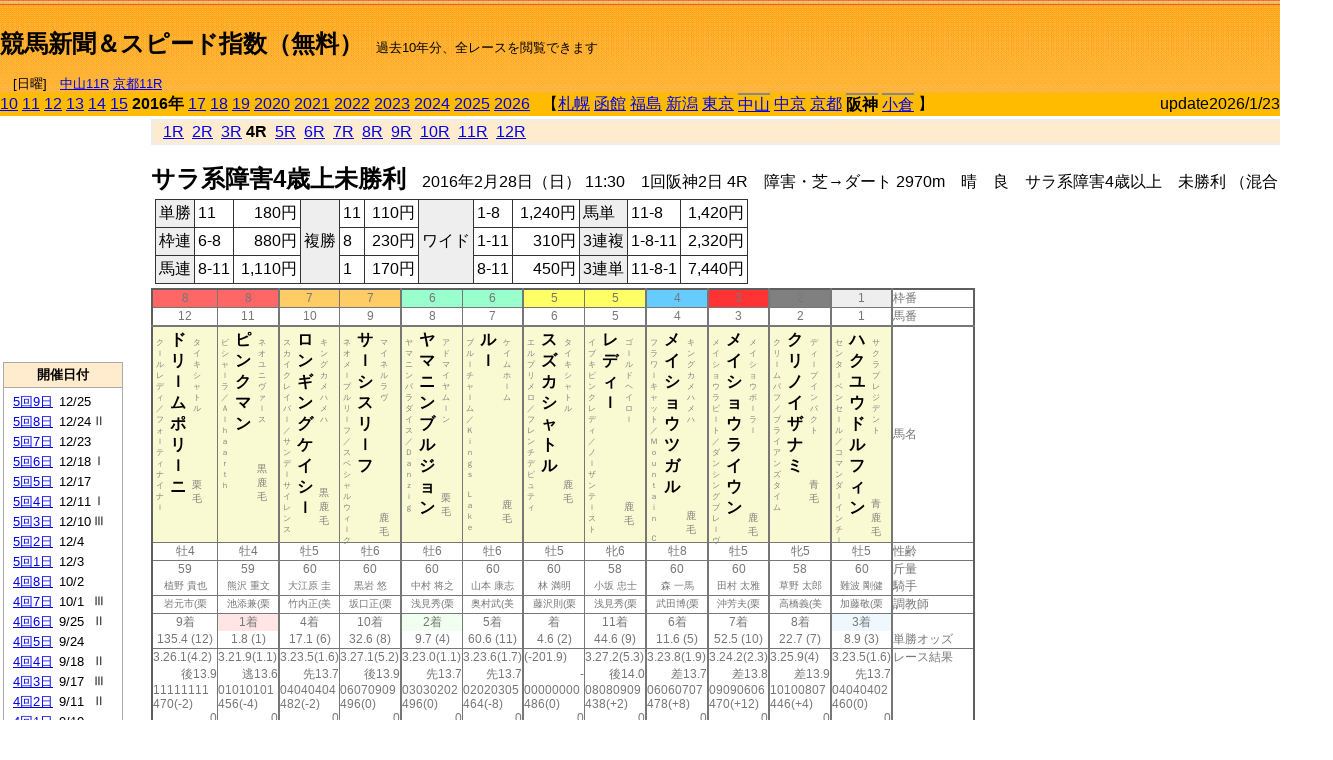

--- FILE ---
content_type: text/html; charset=Shift_JIS
request_url: https://jiro8.sakura.ne.jp/index.php?code=1609010204
body_size: 60311
content:
<!DOCTYPE HTML PUBLIC "-//W3C//DTD HTML 4.01 Transitional//EN">

<html lang="ja">

<head>
<!--<meta http-equiv="Content-Type" content="text/html; charset=Shift_JIS">-->
<!--<meta http-equiv="Content-Type" content="text/html; charset=UTF-8">-->
<meta http-equiv="Content-Type" content="text/html; charset=Shift_JIS">

<meta http-equiv="Content-Script-Type" content="text/javascript">
<META name="y_key" content="0b403f35a5bcfbbe">
<meta name="description" content="スピード指数、競馬新聞、出馬表、馬柱、先行指数、ペース指数、上がり指数、レース結果を無料で過去１０年分閲覧できます。西田式をベースに穴馬を予想でき的中率、回収率も高いコンピュータ馬券">
<meta name="keywords" content="競馬新聞,無料,スピード指数,出馬表,馬柱,予想,穴,西田式,過去,結果">
<LINK rel="stylesheet" type="text/css" href="style12.css" media="all" />
<LINK rel="stylesheet" type="text/css" href="style32.css" media="print" />
<!--<link rel="stylesheet" type="text/css" href="pstyle.css" media="print" />-->

<title>競馬新聞＆スピード指数（無料）</title>



<style type="text/css">
<!--
	@media print {
		.no_print {display:none;}
	}
	@page { margin-top: 20px; margin-bottom: 0px;}
-->
</style>

<script type="text/javascript">
<!--
function dbcl(row) {
	url = "index.php?code=";
	window.open(url + row  ,"OpenWindow","");
}
function dbcl2(row) {
	url = "index.php?code=";
	window.open(url + row + "&code2=1"  ,"_self","");
}
//-->
</script>

<!-- google analytics -->




</head>



<body bgcolor="#FFFFFF" leftmargin="0" topmargin="0" rightmargin="0" marginwidth="0" marginheight="0">



<table width='100%' border='0' cellspacing='0' cellpadding='0' background='top_back.gif' summary='馬柱' class='no_print'><tr><td height='75' valign='top' nowrap><b><font size='+2'><br><a href='https://jiro8.sakura.ne.jp/' class=ca1>競馬新聞＆スピード指数（無料）</a></font></b><font size='-1'>　過去10年分、全レースを閲覧できます<br><br>　[日曜]　<a href='/index.php?code=2606010911'>中山11R</a> <a href='/index.php?code=2608010911'>京都11R</a></font></td><td nowrap></td><td valign='top' align='right' nowrap><b><div style='display: inline-block; _display: inline;'><table><tr><td height='1'></td></tr></table>
<script async src="https://pagead2.googlesyndication.com/pagead/js/adsbygoogle.js?client=ca-pub-8377013184421915"
     crossorigin="anonymous"></script>
<!-- 9 -->
<ins class="adsbygoogle"
     style="display:inline-block;width:468px;height:60px"
     data-ad-client="ca-pub-8377013184421915"
     data-ad-slot="2362522969"></ins>
<script>
     (adsbygoogle = window.adsbygoogle || []).push({});
</script>




</div></b></td></tr></table><table border=0 cellspacing=0 cellpadding=0 bgcolor='#ffbb00' summary='-' class='no_print'><tr><td nowrap><a href='https://jiro8.sakura.ne.jp/index.php?code=1009010204'>10</a> <a href='https://jiro8.sakura.ne.jp/index.php?code=1109010204'>11</a> <a href='https://jiro8.sakura.ne.jp/index.php?code=1209010204'>12</a> <a href='https://jiro8.sakura.ne.jp/index.php?code=1309010204'>13</a> <a href='https://jiro8.sakura.ne.jp/index.php?code=1409010204'>14</a> <a href='https://jiro8.sakura.ne.jp/index.php?code=1509010204'>15</a> <b>2016年</b> <a href='https://jiro8.sakura.ne.jp/index.php?code=1709010204'>17</a> <a href='https://jiro8.sakura.ne.jp/index.php?code=1809010204'>18</a> <a href='https://jiro8.sakura.ne.jp/index.php?code=1909010204'>19</a> <a href='https://jiro8.sakura.ne.jp/index.php?code=2009010204'>2020</a> <a href='https://jiro8.sakura.ne.jp/index.php?code=2109010204'>2021</a> <a href='https://jiro8.sakura.ne.jp/index.php?code=2209010204'>2022</a> <a href='https://jiro8.sakura.ne.jp/index.php?code=2309010204'>2023</a> <a href='https://jiro8.sakura.ne.jp/index.php?code=2409010204'>2024</a> <a href='https://jiro8.sakura.ne.jp/index.php?code=2509010204'>2025</a> <a href='https://jiro8.sakura.ne.jp/index.php?code=2609010204'>2026</a> </td><td align='left' nowrap width='100%'><table border=0 cellspacing=0 cellpadding=0 bordercolor='#ffbb00' summary='-'><tr><td>&nbsp;&nbsp;&nbsp;【</td><td nowrap><a href='https://jiro8.sakura.ne.jp/index.php?code=1601999904'>札幌</a></td><td>&nbsp;</td><td nowrap><a href='https://jiro8.sakura.ne.jp/index.php?code=1602999904'>函館</a></td><td>&nbsp;</td><td nowrap><a href='https://jiro8.sakura.ne.jp/index.php?code=1603999904'>福島</a></td><td>&nbsp;</td><td nowrap><a href='https://jiro8.sakura.ne.jp/index.php?code=1604999904'>新潟</a></td><td>&nbsp;</td><td nowrap><a href='https://jiro8.sakura.ne.jp/index.php?code=1605999904'>東京</a></td><td>&nbsp;</td><td nowrap class='c81'><a href='https://jiro8.sakura.ne.jp/index.php?code=1606020204'>中山</a></td><td>&nbsp;</td><td nowrap><a href='https://jiro8.sakura.ne.jp/index.php?code=1607999904'>中京</a></td><td>&nbsp;</td><td nowrap><a href='https://jiro8.sakura.ne.jp/index.php?code=1608999904'>京都</a></td><td>&nbsp;</td><td nowrap class='c81'><b>阪神</b></td><td>&nbsp;</td><td nowrap class='c81'><a href='https://jiro8.sakura.ne.jp/index.php?code=1610010604'>小倉</a></td><td>&nbsp;</td><td>】</td></tr></table></td><td align='right' nowrap>update2026/1/23</td></tr></table><table summary='-'><tr><TD valign='top'><TABLE width=120 cellspacing=0 cellpadding=0 border=0 summary='-' class='no_print'><tr><td>
<script async src="//pagead2.googlesyndication.com/pagead/js/adsbygoogle.js"></script>
<!-- 6 -->
<ins class="adsbygoogle"
     style="display:inline-block;width:120px;height:240px"
     data-ad-client="ca-pub-8377013184421915"
     data-ad-slot="2599712389"></ins>
<script>
(adsbygoogle = window.adsbygoogle || []).push({});
</script>


</td></tr><tr><td height='3'></td></tr></table><TABLE width='120' cellspacing='0' cellpadding='0' border='0' summary='-' class='no_print'><tr bgcolor='#AAAAAA'><td><TABLE width='100%' cellspacing='1' cellpadding='3' border='0' summary='-'><tr><td bgcolor='#FFEBCD' width='180' align='center'><b><font size='-1'>開催日付</font></b></td></tr><TR><TD bgcolor='#FFFFFF'><table cellpadding='0' summary='-'><tr><td class='f21'>&nbsp;<a href='https://jiro8.sakura.ne.jp/index.php?code=1609050904'>5回9日</a></td><td class='f21'>12/25</td><td class='f22'>
</td></tr><tr><td class='f21'>&nbsp;<a href='https://jiro8.sakura.ne.jp/index.php?code=1609050804'>5回8日</a></td><td class='f21'>12/24</td><td class='f22'>Ⅱ
</td></tr><tr><td class='f21'>&nbsp;<a href='https://jiro8.sakura.ne.jp/index.php?code=1609050704'>5回7日</a></td><td class='f21'>12/23</td><td class='f22'>
</td></tr><tr><td class='f21'>&nbsp;<a href='https://jiro8.sakura.ne.jp/index.php?code=1609050604'>5回6日</a></td><td class='f21'>12/18</td><td class='f22'>Ⅰ
</td></tr><tr><td class='f21'>&nbsp;<a href='https://jiro8.sakura.ne.jp/index.php?code=1609050504'>5回5日</a></td><td class='f21'>12/17</td><td class='f22'>
</td></tr><tr><td class='f21'>&nbsp;<a href='https://jiro8.sakura.ne.jp/index.php?code=1609050404'>5回4日</a></td><td class='f21'>12/11</td><td class='f22'>Ⅰ
</td></tr><tr><td class='f21'>&nbsp;<a href='https://jiro8.sakura.ne.jp/index.php?code=1609050304'>5回3日</a></td><td class='f21'>12/10</td><td class='f22'>Ⅲ
</td></tr><tr><td class='f21'>&nbsp;<a href='https://jiro8.sakura.ne.jp/index.php?code=1609050204'>5回2日</a></td><td class='f21'>12/4</td><td class='f22'>
</td></tr><tr><td class='f21'>&nbsp;<a href='https://jiro8.sakura.ne.jp/index.php?code=1609050104'>5回1日</a></td><td class='f21'>12/3</td><td class='f22'>
</td></tr><tr><td class='f21'>&nbsp;<a href='https://jiro8.sakura.ne.jp/index.php?code=1609040804'>4回8日</a></td><td class='f21'>10/2</td><td class='f22'>
</td></tr><tr><td class='f21'>&nbsp;<a href='https://jiro8.sakura.ne.jp/index.php?code=1609040704'>4回7日</a></td><td class='f21'>10/1</td><td class='f22'>Ⅲ
</td></tr><tr><td class='f21'>&nbsp;<a href='https://jiro8.sakura.ne.jp/index.php?code=1609040604'>4回6日</a></td><td class='f21'>9/25</td><td class='f22'>Ⅱ
</td></tr><tr><td class='f21'>&nbsp;<a href='https://jiro8.sakura.ne.jp/index.php?code=1609040504'>4回5日</a></td><td class='f21'>9/24</td><td class='f22'>
</td></tr><tr><td class='f21'>&nbsp;<a href='https://jiro8.sakura.ne.jp/index.php?code=1609040404'>4回4日</a></td><td class='f21'>9/18</td><td class='f22'>Ⅱ
</td></tr><tr><td class='f21'>&nbsp;<a href='https://jiro8.sakura.ne.jp/index.php?code=1609040304'>4回3日</a></td><td class='f21'>9/17</td><td class='f22'>Ⅲ
</td></tr><tr><td class='f21'>&nbsp;<a href='https://jiro8.sakura.ne.jp/index.php?code=1609040204'>4回2日</a></td><td class='f21'>9/11</td><td class='f22'>Ⅱ
</td></tr><tr><td class='f21'>&nbsp;<a href='https://jiro8.sakura.ne.jp/index.php?code=1609040104'>4回1日</a></td><td class='f21'>9/10</td><td class='f22'>
</td></tr><tr><td class='f21'>&nbsp;<a href='https://jiro8.sakura.ne.jp/index.php?code=1609030804'>3回8日</a></td><td class='f21'>6/26</td><td class='f22'>Ⅰ
</td></tr><tr><td class='f21'>&nbsp;<a href='https://jiro8.sakura.ne.jp/index.php?code=1609030704'>3回7日</a></td><td class='f21'>6/25</td><td class='f22'>
</td></tr><tr><td class='f21'>&nbsp;<a href='https://jiro8.sakura.ne.jp/index.php?code=1609030604'>3回6日</a></td><td class='f21'>6/19</td><td class='f22'>
</td></tr><tr><td class='f21'>&nbsp;<a href='https://jiro8.sakura.ne.jp/index.php?code=1609030504'>3回5日</a></td><td class='f21'>6/18</td><td class='f22'>
</td></tr><tr><td class='f21'>&nbsp;<a href='https://jiro8.sakura.ne.jp/index.php?code=1609030404'>3回4日</a></td><td class='f21'>6/12</td><td class='f22'>Ⅲ
</td></tr><tr><td class='f21'>&nbsp;<a href='https://jiro8.sakura.ne.jp/index.php?code=1609030304'>3回3日</a></td><td class='f21'>6/11</td><td class='f22'>
</td></tr><tr><td class='f21'>&nbsp;<a href='https://jiro8.sakura.ne.jp/index.php?code=1609030204'>3回2日</a></td><td class='f21'>6/5</td><td class='f22'>
</td></tr><tr><td class='f21'>&nbsp;<a href='https://jiro8.sakura.ne.jp/index.php?code=1609030104'>3回1日</a></td><td class='f21'>6/4</td><td class='f22'>Ⅲ
</td></tr><tr><td class='f21'>&nbsp;<a href='https://jiro8.sakura.ne.jp/index.php?code=1609020804'>2回8日</a></td><td class='f21'>4/17</td><td class='f22'>
</td></tr><tr><td class='f21'>&nbsp;<a href='https://jiro8.sakura.ne.jp/index.php?code=1609020704'>2回7日</a></td><td class='f21'>4/16</td><td class='f22'>Ⅲ
</td></tr><tr><td class='f21'>&nbsp;<a href='https://jiro8.sakura.ne.jp/index.php?code=1609020604'>2回6日</a></td><td class='f21'>4/10</td><td class='f22'>Ⅰ
</td></tr><tr><td class='f21'>&nbsp;<a href='https://jiro8.sakura.ne.jp/index.php?code=1609020504'>2回5日</a></td><td class='f21'>4/9</td><td class='f22'>Ⅱ
</td></tr><tr><td class='f21'>&nbsp;<a href='https://jiro8.sakura.ne.jp/index.php?code=1609020404'>2回4日</a></td><td class='f21'>4/3</td><td class='f22'>Ⅱ
</td></tr><tr><td class='f21'>&nbsp;<a href='https://jiro8.sakura.ne.jp/index.php?code=1609020304'>2回3日</a></td><td class='f21'>4/2</td><td class='f22'>
</td></tr><tr><td class='f21'>&nbsp;<a href='https://jiro8.sakura.ne.jp/index.php?code=1609020204'>2回2日</a></td><td class='f21'>3/27</td><td class='f22'>
</td></tr><tr><td class='f21'>&nbsp;<a href='https://jiro8.sakura.ne.jp/index.php?code=1609020104'>2回1日</a></td><td class='f21'>3/26</td><td class='f22'>Ⅲ
</td></tr><tr><td class='f21'>&nbsp;<a href='https://jiro8.sakura.ne.jp/index.php?code=1609010804'>1回8日</a></td><td class='f21'>3/20</td><td class='f22'>Ⅱ
</td></tr><tr><td class='f21'>&nbsp;<a href='https://jiro8.sakura.ne.jp/index.php?code=1609010704'>1回7日</a></td><td class='f21'>3/19</td><td class='f22'>
</td></tr><tr><td class='f21'>&nbsp;<a href='https://jiro8.sakura.ne.jp/index.php?code=1609010604'>1回6日</a></td><td class='f21'>3/13</td><td class='f22'>Ⅱ
</td></tr><tr><td class='f21'>&nbsp;<a href='https://jiro8.sakura.ne.jp/index.php?code=1609010504'>1回5日</a></td><td class='f21'>3/12</td><td class='f22'>Ⅱ
</td></tr><tr><td class='f21'>&nbsp;<a href='https://jiro8.sakura.ne.jp/index.php?code=1609010404'>1回4日</a></td><td class='f21'>3/6</td><td class='f22'>
</td></tr><tr><td class='f21'>&nbsp;<a href='https://jiro8.sakura.ne.jp/index.php?code=1609010304'>1回3日</a></td><td class='f21'>3/5</td><td class='f22'>Ⅲ
</td></tr><tr><td class='f21'>&nbsp;&nbsp;<b>1回2日</b></td><td class='f21'>2/28</td><td class='f22'>Ⅲ
</td></tr><tr><td class='f21'>&nbsp;<a href='https://jiro8.sakura.ne.jp/index.php?code=1609010104'>1回1日</a></td><td class='f21'>2/27</td><td class='f22'>Ⅲ
</td></tr><tr><td>&nbsp;</td></tr></table></TD></TR><tr><td bgcolor='#FFEBCD' width='180' align='center'><b><font size='-1'>Menu</font></b></td></tr><TR><TD bgcolor='#FFFFFF'><table cellpadding='0' summary='-'><tr><td>&nbsp;<a href='index.php'><font size='-1'>トップページ</font></a></td></tr><tr><td>&nbsp;<a href='https://jiro8.sakura.ne.jp/index2.php?code=1609010204' target='_blank'><font size='-1'>横書き版</font></a></td></tr><tr><td>&nbsp;<a href='speed.html' target='_blank'><font size='-1'>ｽﾋﾟｰﾄﾞ指数の説明</font></a></td></tr><tr><td>&nbsp;<a href='ranking.php' target='_blank'><font size='-1'>ランキング</font></a></td></tr><tr><td>&nbsp; </td></tr><tr><td height="15"></td></tr>



</table>
</td></tr></TABLE></td></tr></TABLE>

<!--<font size=-1>update 2009/12/20</font>-->
<font size=-2 class="no_print">&nbsp;当サイトはリンクフリーです</font>
<br class="no_print"><font size=-1 class="no_print">*出馬表は前日更新</font><br>
<font size=-2 class="no_print">&nbsp;<a href='https://form1.fc2.com/form/?id=746822' target="_blank">問い合わせ</a></font>


</TD><td>&nbsp;　
</td><td valign="top">


<table width="100%" border="1" cellpadding="2" cellspacing="0" bordercolor="#eeeeee" summary="-" class="no_print"><tr><td  bgcolor="#FFEBCD">
&nbsp; <a href='https://jiro8.sakura.ne.jp/index.php?code=1609010201'>1R</a>&nbsp; <a href='https://jiro8.sakura.ne.jp/index.php?code=1609010202'>2R</a>&nbsp; <a href='https://jiro8.sakura.ne.jp/index.php?code=1609010203'>3R</a>&nbsp;<b>4R</b>&nbsp; <a href='https://jiro8.sakura.ne.jp/index.php?code=1609010205'>5R</a>&nbsp; <a href='https://jiro8.sakura.ne.jp/index.php?code=1609010206'>6R</a>&nbsp; <a href='https://jiro8.sakura.ne.jp/index.php?code=1609010207'>7R</a>&nbsp; <a href='https://jiro8.sakura.ne.jp/index.php?code=1609010208'>8R</a>&nbsp; <a href='https://jiro8.sakura.ne.jp/index.php?code=1609010209'>9R</a>&nbsp; <a href='https://jiro8.sakura.ne.jp/index.php?code=1609010210'>10R</a>&nbsp; <a href='https://jiro8.sakura.ne.jp/index.php?code=1609010211'>11R</a>&nbsp; <a href='https://jiro8.sakura.ne.jp/index.php?code=1609010212'>12R</a>
</td></tr></table>



<br class="no_print">

<NOBR><b><font size='+2'>サラ系障害4歳上未勝利</font></b>　2016年2月28日（日） 11:30　1回阪神2日 4R　障害・芝→ダート 2970m　晴　良　サラ系障害4歳以上　未勝利 （混合） 定量</NOBR><table class="no_print" cellspacing=3 summary="-"><tr><td><table class="ct5" border=1 cellpadding=3 cellspacing=0 summary="-"><tr><td bgcolor='#eeeeee'>単勝</td><td>11</td><td align=right>&nbsp;180円</td><td bgcolor='#eeeeee' rowspan=3>複勝</td><td>11</td><td align=right>&nbsp;110円</td><td bgcolor='#eeeeee' rowspan=3>ワイド</td><td>1-8</td><td align=right>&nbsp;1,240円</td><td bgcolor='#eeeeee'>馬単</td><td>11-8</td><td align=right>&nbsp;1,420円</td></tr><tr><td bgcolor='#eeeeee'>枠連</td><td>6-8</td><td align=right>&nbsp;880円</td><td>8</td><td align=right>&nbsp;230円</td><td>1-11</td><td align=right>&nbsp;310円</td><td bgcolor='#eeeeee'>3連複</td><td>1-8-11</td><td align=right>&nbsp;2,320円</td></tr><tr><td bgcolor='#eeeeee'>馬連</td><td>8-11</td><td align=right>&nbsp;1,110円</td><td>1</td><td align=right>&nbsp;170円</td><td>8-11</td><td align=right>&nbsp;450円</td><td bgcolor='#eeeeee'>3連単</td><td>11-8-1</td><td align=right>&nbsp;7,440円</td></tr></table><td></tr></table><table class=c1 border=0 cellpadding=0 cellspacing=0 summary="-"><tr><td bgcolor="#FF6666" class=c21>8</td><td bgcolor="#FF6666" class=c31>8</td><td bgcolor="#FFCC66" class=c21>7</td><td bgcolor="#FFCC66" class=c31>7</td><td bgcolor="#99FFCC" class=c21>6</td><td bgcolor="#99FFCC" class=c31>6</td><td bgcolor="#FFFF66" class=c21>5</td><td bgcolor="#FFFF66" class=c31>5</td><td bgcolor="#66CCFF" class=c31>4</td><td bgcolor="#FF3333" class=c31>3</td><td bgcolor="#808080" class=c31>2</td><td bgcolor="#eeeeee" class=c31>1</td><td class=c54>枠番</td></tr><tr><td class=c22>12</td><td class=c32>11</td><td class=c22>10</td><td class=c32>9</td><td class=c22>8</td><td class=c32>7</td><td class=c22>6</td><td class=c32>5</td><td class=c32>4</td><td class=c32>3</td><td class=c32>2</td><td class=c32>1</td><td class=c57>馬番</td></tr><tr><td class=c23><table border=0 cellpadding=3 cellspacing=0><tr><td class=c232 rowspan=2>ク<br>ｌ<br>ル<br>レ<br>デ<br>ィ<br>／<br>フ<br>ォ<br>ｌ<br>テ<br>ィ<br>ナ<br>イ<br>ナ<br>ｌ<br></td><td class=c231 rowspan=2>ド<br>リ<br>ｌ<br>ム<br>ポ<br>リ<br>ｌ<br>ニ<br></td><td class=c232>タ<br>イ<br>キ<br>シ<br>ャ<br>ト<br>ル<br></td></tr><tr><td class=c101 valign=bottom>　<br>栗<br>毛<br></td></tr></table></td><td class=c33><table border=0 cellpadding=3 cellspacing=0><tr><td class=c232 rowspan=2>ビ<br>シ<br>ャ<br>ｌ<br>ラ<br>／<br>Ａ<br>ｌ<br>ｈ<br>ａ<br>ａ<br>ｒ<br>ｔ<br>ｈ<br></td><td class=c231 rowspan=2>ピ<br>ン<br>ク<br>マ<br>ン<br></td><td class=c232>ネ<br>オ<br>ユ<br>ニ<br>ヴ<br>ァ<br>ｌ<br>ス<br></td></tr><tr><td class=c101 valign=bottom>黒<br>鹿<br>毛<br></td></tr></table></td><td class=c23><table border=0 cellpadding=3 cellspacing=0><tr><td class=c232 rowspan=2>ス<br>カ<br>イ<br>ク<br>レ<br>イ<br>バ<br>ｌ<br>／<br>サ<br>ン<br>デ<br>ｌ<br>サ<br>イ<br>レ<br>ン<br>ス<br></td><td class=c231 rowspan=2>ロ<br>ン<br>ギ<br>ン<br>グ<br>ケ<br>イ<br>シ<br>ｌ<br></td><td class=c232>キ<br>ン<br>グ<br>カ<br>メ<br>ハ<br>メ<br>ハ<br></td></tr><tr><td class=c101 valign=bottom>黒<br>鹿<br>毛<br></td></tr></table></td><td class=c33><table border=0 cellpadding=3 cellspacing=0><tr><td class=c232 rowspan=2>ネ<br>オ<br>メ<br>ｌ<br>プ<br>ル<br>リ<br>ｌ<br>フ<br>／<br>ス<br>ペ<br>シ<br>ャ<br>ル<br>ウ<br>ィ<br>ｌ<br>ク<br></td><td class=c231 rowspan=2>サ<br>ｌ<br>シ<br>ス<br>リ<br>ｌ<br>フ<br></td><td class=c232>マ<br>イ<br>ネ<br>ル<br>ラ<br>ヴ<br></td></tr><tr><td class=c101 valign=bottom>　<br>鹿<br>毛<br></td></tr></table></td><td class=c23><table border=0 cellpadding=3 cellspacing=0><tr><td class=c232 rowspan=2>ヤ<br>マ<br>ニ<br>ン<br>パ<br>ラ<br>ダ<br>イ<br>ス<br>／<br>Ｄ<br>ａ<br>ｎ<br>ｚ<br>ｉ<br>ｇ<br></td><td class=c231 rowspan=2>ヤ<br>マ<br>ニ<br>ン<br>ブ<br>ル<br>ジ<br>ョ<br>ン<br></td><td class=c232>ア<br>ド<br>マ<br>イ<br>ヤ<br>ム<br>ｌ<br>ン<br></td></tr><tr><td class=c101 valign=bottom>　<br>栗<br>毛<br></td></tr></table></td><td class=c33><table border=0 cellpadding=3 cellspacing=0><tr><td class=c232 rowspan=2>ブ<br>ル<br>ｌ<br>チ<br>ャ<br>ｌ<br>ム<br>／<br>Ｋ<br>ｉ<br>ｎ<br>ｇ<br>ｓ<br>　<br>Ｌ<br>ａ<br>ｋ<br>ｅ<br></td><td class=c231 rowspan=2>ル<br>ｌ<br></td><td class=c232>ケ<br>イ<br>ム<br>ホ<br>ｌ<br>ム<br></td></tr><tr><td class=c101 valign=bottom>　<br>鹿<br>毛<br></td></tr></table></td><td class=c23><table border=0 cellpadding=3 cellspacing=0><tr><td class=c232 rowspan=2>エ<br>ル<br>プ<br>リ<br>メ<br>ロ<br>／<br>フ<br>レ<br>ン<br>チ<br>デ<br>ピ<br>ュ<br>テ<br>ィ<br></td><td class=c231 rowspan=2>ス<br>ズ<br>カ<br>シ<br>ャ<br>ト<br>ル<br></td><td class=c232>タ<br>イ<br>キ<br>シ<br>ャ<br>ト<br>ル<br></td></tr><tr><td class=c101 valign=bottom>　<br>鹿<br>毛<br></td></tr></table></td><td class=c33><table border=0 cellpadding=3 cellspacing=0><tr><td class=c232 rowspan=2>イ<br>ブ<br>キ<br>ピ<br>ン<br>ク<br>レ<br>デ<br>ィ<br>／<br>ノ<br>ｌ<br>ザ<br>ン<br>テ<br>ｌ<br>ス<br>ト<br></td><td class=c231 rowspan=2>レ<br>デ<br>ィ<br>ｌ<br></td><td class=c232>ゴ<br>ｌ<br>ル<br>ド<br>ヘ<br>イ<br>ロ<br>ｌ<br></td></tr><tr><td class=c101 valign=bottom>　<br>鹿<br>毛<br></td></tr></table></td><td class=c33><table border=0 cellpadding=3 cellspacing=0><tr><td class=c232 rowspan=2>フ<br>ラ<br>ワ<br>ｌ<br>キ<br>ャ<br>ッ<br>ト<br>／<br>Ｍ<br>ｏ<br>ｕ<br>ｎ<br>ｔ<br>ａ<br>ｉ<br>ｎ<br>　<br>Ｃ<br></td><td class=c231 rowspan=2>メ<br>イ<br>シ<br>ョ<br>ウ<br>ツ<br>ガ<br>ル<br></td><td class=c232>キ<br>ン<br>グ<br>カ<br>メ<br>ハ<br>メ<br>ハ<br></td></tr><tr><td class=c101 valign=bottom>　<br>鹿<br>毛<br></td></tr></table></td><td class=c33><table border=0 cellpadding=3 cellspacing=0><tr><td class=c232 rowspan=2>メ<br>イ<br>シ<br>ョ<br>ウ<br>ラ<br>ピ<br>ｌ<br>ト<br>／<br>ダ<br>ン<br>シ<br>ン<br>グ<br>ブ<br>レ<br>ｌ<br>ヴ<br></td><td class=c231 rowspan=2>メ<br>イ<br>シ<br>ョ<br>ウ<br>ラ<br>イ<br>ウ<br>ン<br></td><td class=c232>メ<br>イ<br>シ<br>ョ<br>ウ<br>ボ<br>ｌ<br>ラ<br>ｌ<br></td></tr><tr><td class=c101 valign=bottom>　<br>鹿<br>毛<br></td></tr></table></td><td class=c33><table border=0 cellpadding=3 cellspacing=0><tr><td class=c232 rowspan=2>ク<br>リ<br>ｌ<br>ム<br>パ<br>フ<br>／<br>ブ<br>ラ<br>イ<br>ア<br>ン<br>ズ<br>タ<br>イ<br>ム<br></td><td class=c231 rowspan=2>ク<br>リ<br>ノ<br>イ<br>ザ<br>ナ<br>ミ<br></td><td class=c232>デ<br>ィ<br>ｌ<br>プ<br>イ<br>ン<br>パ<br>ク<br>ト<br></td></tr><tr><td class=c101 valign=bottom>　<br>青<br>毛<br></td></tr></table></td><td class=c33><table border=0 cellpadding=3 cellspacing=0><tr><td class=c232 rowspan=2>セ<br>ン<br>タ<br>ｌ<br>ベ<br>ン<br>セ<br>ｌ<br>ル<br>／<br>コ<br>マ<br>ン<br>ダ<br>ｌ<br>イ<br>ン<br>チ<br>ｌ<br></td><td class=c231 rowspan=2>ハ<br>ク<br>ユ<br>ウ<br>ド<br>ル<br>フ<br>ィ<br>ン<br></td><td class=c232>サ<br>ク<br>ラ<br>プ<br>レ<br>ジ<br>デ<br>ン<br>ト<br></td></tr><tr><td class=c101 valign=bottom>青<br>鹿<br>毛<br></td></tr></table></td><td class=c54>馬名</td></tr><tr><td class=c21>牡4</td><td class=c31>牡4</td><td class=c21>牡5</td><td class=c31>牡6</td><td class=c21>牡6</td><td class=c31>牡6</td><td class=c21>牡5</td><td class=c31>牝6</td><td class=c31>牡8</td><td class=c31>牡5</td><td class=c31>牝5</td><td class=c31>牡5</td><td class=c54>性齢</td></tr><tr><td class=c24>59</td><td class=c34>59</td><td class=c24>60</td><td class=c34>60</td><td class=c24>60</td><td class=c34>60</td><td class=c24>60</td><td class=c34>58</td><td class=c34>60</td><td class=c34>60</td><td class=c34>58</td><td class=c34>60</td><td class=c53>斤量</td></tr><tr class=c2><td class=c21>植野 貴也</td><td class=c31>熊沢 重文</td><td class=c21>大江原 圭</td><td class=c31>黒岩 悠</td><td class=c21>中村 将之</td><td class=c31>山本 康志</td><td class=c21>林 満明</td><td class=c31>小坂 忠士</td><td class=c31>森 一馬</td><td class=c31>田村 太雅</td><td class=c31>草野 太郎</td><td class=c31>難波 剛健</td><td class=c56>騎手</td></tr><tr class=c2><td class=c21>岩元市(栗</td><td class=c31>池添兼(栗</td><td class=c21>竹内正(美</td><td class=c31>坂口正(栗</td><td class=c21>浅見秀(栗</td><td class=c31>奥村武(美</td><td class=c21>藤沢則(栗</td><td class=c31>浅見秀(栗</td><td class=c31>武田博(栗</td><td class=c31>沖芳夫(栗</td><td class=c31>高橋義(美</td><td class=c31>加藤敬(栗</td><td class=c56>調教師</td></tr><tr><td class=c24>9着</td><td bgcolor='#ffe5e5' class=c34>1着</td><td class=c24>4着</td><td class=c34>10着</td><td bgcolor='#F0FFF0' class=c24>2着</td><td class=c34>5着</td><td class=c24>着</td><td class=c34>11着</td><td class=c34>6着</td><td class=c34>7着</td><td class=c34>8着</td><td bgcolor='#F0F8FF' class=c34>3着</td><td class=c53></td></tr><tr><td class=c21>135.4 (12)</td><td class=c31>1.8 (1)</td><td class=c21>17.1 (6)</td><td class=c31>32.6 (8)</td><td class=c21>9.7 (4)</td><td class=c31>60.6 (11)</td><td class=c21>4.6 (2)</td><td class=c31>44.6 (9)</td><td class=c31>11.6 (5)</td><td class=c31>52.5 (10)</td><td class=c31>22.7 (7)</td><td class=c31>8.9 (3)</td><td class=c54>単勝オッズ</td></tr><tr><td class=c25>3.26.1(4.2)</td><td class=c35>3.21.9(1.1)</td><td class=c25>3.23.5(1.6)</td><td class=c35>3.27.1(5.2)</td><td class=c25>3.23.0(1.1)</td><td class=c35>3.23.6(1.7)</td><td class=c25>(-201.9)</td><td class=c35>3.27.2(5.3)</td><td class=c35>3.23.8(1.9)</td><td class=c35>3.24.2(2.3)</td><td class=c35>3.25.9(4)</td><td class=c35>3.23.5(1.6)</td><td class=c53>レース結果</td></tr><tr><td class=c27>後13.9</td><td class=c37>逃13.6</td><td class=c27>先13.7</td><td class=c37>後13.9</td><td class=c27>先13.7</td><td class=c37>先13.7</td><td class=c27>　-</td><td class=c37>後14.0</td><td class=c37>差13.7</td><td class=c37>差13.8</td><td class=c37>差13.9</td><td class=c37>先13.7</td><td class=c53></td></tr><tr><td class=c25>11111111</td><td class=c35>01010101</td><td class=c25>04040404</td><td class=c35>06070909</td><td class=c25>03030202</td><td class=c35>02020305</td><td class=c25>00000000</td><td class=c35>08080909</td><td class=c35>06060707</td><td class=c35>09090606</td><td class=c35>10100807</td><td class=c35>04040402</td><td class=c53></td></tr><tr><td class=c25>470(-2)</td><td class=c35>456(-4)</td><td class=c25>482(-2)</td><td class=c35>496(0)</td><td class=c25>496(0)</td><td class=c35>464(-8)</td><td class=c25>486(0)</td><td class=c35>438(+2)</td><td class=c35>478(+8)</td><td class=c35>470(+12)</td><td class=c35>446(+4)</td><td class=c35>460(0)</td><td class=c53></td></tr><tr><td class=c27>0</td><td class=c37>0</td><td class=c27>0</td><td class=c37>0</td><td class=c27>0</td><td class=c37>0</td><td class=c27>0</td><td class=c37>0</td><td class=c37>0</td><td class=c37>0</td><td class=c37>0</td><td class=c37>0</td><td class=c53></td></tr><tr><td class=c27>0</td><td class=c37>0</td><td class=c27>0</td><td class=c37>0</td><td class=c27>0</td><td class=c37>0</td><td class=c27>0</td><td class=c37>0</td><td class=c37>0</td><td class=c37>0</td><td class=c37>0</td><td class=c37>0</td><td class=c53></td></tr><tr><td class=c27>0</td><td class=c37>0</td><td class=c27>0</td><td class=c37>0</td><td class=c27>0</td><td class=c37>0</td><td class=c27>0</td><td class=c37>0</td><td class=c37>0</td><td class=c37>0</td><td class=c37>0</td><td class=c37>0</td><td class=c53></td></tr><tr><td class=c27>0</td><td class=c37>0</td><td class=c27>0</td><td class=c37>0</td><td class=c27>0</td><td class=c37>0</td><td class=c27>0</td><td class=c37>0</td><td class=c37>0</td><td class=c37>0</td><td class=c37>0</td><td class=c37>0</td><td nowrap class=c53></td></tr><tr><td class=c21></td><td class=c31></td><td class=c21></td><td class=c31></td><td class=c21></td><td class=c31></td><td class=c21></td><td class=c31></td><td class=c31></td><td class=c31></td><td class=c31></td><td class=c31></td><td class=c54></td></tr><tr><td class=c24></td><td class=c34></td><td class=c24></td><td class=c34></td><td class=c24></td><td class=c34></td><td class=c24></td><td class=c34></td><td class=c34></td><td class=c34></td><td class=c34></td><td class=c34></td><td class=c24>本紙)独自指数</td></tr><tr><td class=c24></td><td class=c34></td><td class=c24></td><td class=c34></td><td class=c24></td><td class=c34></td><td class=c24></td><td class=c34></td><td class=c34></td><td class=c34></td><td class=c34></td><td class=c34></td><td class=c24>SP指数補正後</td></tr><tr><td class=c221></td><td class=c321></td><td class=c221></td><td class=c321></td><td class=c221></td><td class=c321></td><td class=c221></td><td class=c321></td><td class=c321></td><td class=c321></td><td class=c321></td><td class=c321></td><td class=c321>前走の指数</td></tr><tr><td class=c25></td><td bgcolor='#F0FFF0' class=c35></td><td class=c25></td><td class=c35></td><td class=c25></td><td class=c35></td><td class=c25></td><td class=c35></td><td class=c35></td><td class=c35></td><td class=c35></td><td class=c35></td><td class=c53></td></tr><tr><td class=c25>02/14京晴</td><td bgcolor='#F0FFF0' class=c35>02/07京曇</td><td class=c25>01/16中晴</td><td class=c35>01/24中晴</td><td class=c25>01/30京晴</td><td class=c35>01/10山晴</td><td class=c25>02/07京曇</td><td class=c35>12/27山晴</td><td class=c35>01/31京晴</td><td class=c351>11/21京晴</td><td class=c35>01/16中晴</td><td class=c35>02/14京晴</td><td class=c53>前走の成績</td></tr><tr><td ondblclick='dbcl(1608020604)'  class=c25>未勝利</td><td bgcolor='#F0FFF0' ondblclick='dbcl(1608020404)'  class=c35>未勝利</td><td ondblclick='dbcl(1607010104)'  class=c25>未勝利</td><td ondblclick='dbcl(1607010404)'  class=c35>未勝利</td><td ondblclick='dbcl(1608020112)'  class=c25>1000万下</td><td ondblclick='dbcl(1606010304)'  class=c35>未勝利</td><td ondblclick='dbcl(1608020404)'  class=c25>未勝利</td><td ondblclick='dbcl(1506050806)'  class=c35>1000万下</td><td ondblclick='dbcl(1608020211)'  class=c35>シルクGIII</td><td ondblclick='dbcl(1508050504)'  class=c35>未勝利</td><td ondblclick='dbcl(1607010105)'  class=c35>オープン</td><td ondblclick='dbcl(1608020604)'  class=c35>未勝利</td><td class=c53>レース名</td></tr><tr><td class=c25>障2910不</td><td bgcolor='#F0FFF0' class=c35>障2910良</td><td class=c25>障3000良</td><td class=c35>障3000良</td><td class=c25>ダ1200重</td><td class=c35>障2880良</td><td class=c25>障2910良</td><td class=c35>ダ1200良</td><td class=c35>芝1200稍</td><td class=c35>障2910良</td><td class=c35>障3330良</td><td class=c35>障2910不</td><td class=c53>コース</td></tr><tr><td class=c25>林満明59</td><td bgcolor='#F0FFF0' class=c35>熊沢重59</td><td class=c25>大江原60</td><td class=c35>黒岩悠60</td><td class=c25>C.ルメ57</td><td class=c35>山本康60</td><td class=c25>林満明60</td><td class=c35>岩田康55</td><td class=c35>鮫島良53</td><td class=c35>田村太60</td><td class=c35>草野太58</td><td class=c35>難波剛60</td><td class=c53>騎手,斤量</td></tr><tr><td class=c25>14ﾄ5番14</td><td bgcolor='#F0FFF0' class=c35>14ﾄ14番2</td><td class=c25>14ﾄ8番6</td><td class=c35>14ﾄ5番10</td><td class=c25>13ﾄ9番7</td><td class=c35>14ﾄ7番7</td><td class=c25>14ﾄ3番4</td><td class=c35>16ﾄ2番10</td><td class=c35>16ﾄ2番16</td><td class=c35>11ﾄ9番9</td><td class=c35>14ﾄ6番12</td><td class=c35>14ﾄ13番2</td><td nowrap class=c53>頭数,馬番,人気</td></tr><tr><td class=c30>3.28.4⑨</td><td bgcolor='#F0FFF0' class=c40>3.18.6②</td><td class=c30>3.19.9⑥</td><td class=c40>3.25.4⑥</td><td class=c30>1.11.4⑩</td><td class=c40>3.16.8⑧</td><td class=c30>3.19.1④</td><td class=c40>1.12.5⑬</td><td class=c40>1.09.0⑫</td><td class=c40>3.19.4⑨</td><td class=c40>3.50.6⑭</td><td class=c40>3.27.0⑥</td><td class=c53>タイム,(着順)</td></tr><tr><td class=c27>追14.3</td><td bgcolor='#F0FFF0' class=c37>逃13.6</td><td class=c27>差13.3</td><td class=c37>差13.7</td><td class=c27>M差35.5</td><td class=c37>差13.7</td><td class=c27>先13.7</td><td class=c37>H後37.8</td><td class=c37>M後33.6</td><td class=c37>先13.7</td><td class=c37>後13.8</td><td class=c37>逃14.2</td><td nowrap class=c53>ﾍﾟｰｽ,脚質,上3F</td></tr><tr><td class=c25>11111211</td><td bgcolor='#F0FFF0' class=c35>01010101</td><td class=c25>07070706</td><td class=c35>07070808</td><td class=c25>00000707</td><td class=c35>09090908</td><td class=c25>06040303</td><td class=c35>00001110</td><td class=c35>00001314</td><td class=c35>05050405</td><td class=c35>05061313</td><td class=c35>02020101</td><td class=c53>通過順位</td></tr><tr><td class=c25>ｸﾘﾉｷ(3.6)</td><td bgcolor='#F0FFF0' class=c35>ｼｮｳﾘ(0.3)</td><td class=c25>ｼﾍﾞﾘ(2.2)</td><td class=c35>ﾊﾞﾄﾙ(1.4)</td><td class=c25>ﾙﾐﾅｽ(0.8)</td><td class=c35>ﾀﾋﾟｴ(2.6)</td><td class=c25>ｼｮｳﾘ(0.8)</td><td class=c35>ｷｬﾌﾟ(0.7)</td><td class=c35>ﾀﾞﾝｽ(1.1)</td><td class=c35>ｴｲｺｰ(3.1)</td><td class=c35>ｺｱﾚｽ(11.1)</td><td class=c35>ｸﾘﾉｷ(2.2)</td><td class=c53>ﾄｯﾌﾟ(ﾀｲﾑ差)</td></tr><tr><td class=c25>472(+12)9
</td><td bgcolor='#F0FFF0' class=c35>460(+4)1
</td><td class=c25>484(+6)4
</td><td class=c35>496(+8)6
</td><td class=c25>496(+4)9
</td><td class=c35>472(+8)8
</td><td class=c25>486(-4)3
</td><td class=c35>436(-4)7
</td><td class=c35>470(-2)6
</td><td class=c35>458(+12)7
</td><td class=c35>442(0)14
</td><td class=c35>460(-2)4
</td><td class=c53>馬体重()3F順</td></tr><tr><td class=c27>0</td><td bgcolor='#F0FFF0' class=c37>0</td><td class=c27>0</td><td class=c37>0</td><td class=c27>-13.94</td><td class=c37>0</td><td class=c27>0</td><td class=c37>7.05</td><td class=c37>-14.56</td><td class=c37>0</td><td class=c37>0</td><td class=c37>0</td><td class=c53>先行指数</td></tr><tr><td class=c27>0</td><td bgcolor='#F0FFF0' class=c37>0</td><td class=c27>0</td><td class=c37>0</td><td class=c27>-2.94</td><td class=c37>0</td><td class=c27>0</td><td class=c37>18.05</td><td class=c37>-7.56</td><td class=c37>0</td><td class=c37>0</td><td class=c37>0</td><td class=c53>ペース指数</td></tr><tr><td class=c27>0</td><td bgcolor='#F0FFF0' class=c37>0</td><td class=c27>0</td><td class=c37>0</td><td class=c27>10.40</td><td class=c37>0</td><td class=c27>0</td><td class=c37>-25</td><td class=c37>19.23</td><td class=c37>0</td><td class=c37>0</td><td class=c37>0</td><td class=c53>上がり指数</td></tr><tr><td class=c27>0</td><td bgcolor='#F0FFF0' class=c37>0</td><td class=c27>0</td><td class=c37>0</td><td class=c27>87.46</td><td class=c37>0</td><td class=c27>0</td><td class=c37>73.05</td><td class=c37>91.67</td><td class=c37>0</td><td class=c37>0</td><td class=c37>0</td><td class=c53>スピード指数</td></tr><tr><td class=c28></td><td class=c38></td><td class=c28></td><td class=c38></td><td class=c28></td><td class=c38></td><td class=c28></td><td class=c38></td><td class=c38></td><td class=c38></td><td class=c38></td><td class=c38></td><td class=c55></td></tr><tr><td class=c25></td><td class=c35></td><td class=c25></td><td class=c35></td><td class=c25></td><td class=c35></td><td class=c25></td><td bgcolor='#ffe5e5' class=c35></td><td class=c35></td><td class=c35></td><td bgcolor='#F0F8FF' class=c35></td><td class=c35></td><td class=c53></td></tr><tr><td class=c25>12/27阪曇</td><td class=c35>01/23中曇</td><td class=c25>12/05中晴</td><td class=c35>12/19阪晴</td><td class=c25>01/17京曇</td><td class=c35>11/15福曇</td><td class=c25>12/20中晴</td><td bgcolor='#ffe5e5' class=c35>12/13中曇</td><td class=c35>01/09京晴</td><td class=c35>10/25新晴</td><td bgcolor='#F0F8FF' class=c35>12/13中曇</td><td class=c35>01/23中曇</td><td nowrap class=c53>２走前の成績</td></tr><tr><td ondblclick='dbcl(1509050804)'  class=c25>未勝利</td><td ondblclick='dbcl(1607010304)'  class=c35>未勝利</td><td ondblclick='dbcl(1507040108)'  class=c25>500万下</td><td ondblclick='dbcl(1509050507)'  class=c35>500万下</td><td ondblclick='dbcl(1608010612)'  class=c25>1000万下</td><td ondblclick='dbcl(1503030605)'  class=c35>未勝利</td><td ondblclick='dbcl(1507040604)'  class=c25>未勝利</td><td bgcolor='#ffe5e5' ondblclick='dbcl(1507040403)'  class=c35>500万下</td><td ondblclick='dbcl(1608010211)'  class=c35>オープン</td><td ondblclick='dbcl(1504030404)'  class=c35>未勝利</td><td bgcolor='#F0F8FF' ondblclick='dbcl(1507040404)'  class=c35>未勝利</td><td ondblclick='dbcl(1607010304)'  class=c35>未勝利</td><td class=c53></td></tr><tr><td class=c25>障2970良</td><td class=c35>障3000稍</td><td class=c25>芝2200良</td><td class=c35>ダ1200良</td><td class=c25>ダ1200良</td><td class=c35>障2770重</td><td class=c25>障3000良</td><td bgcolor='#ffe5e5' class=c35>ダ1200重</td><td class=c35>芝1200良</td><td class=c35>障2850良</td><td bgcolor='#F0F8FF' class=c35>障3000稍</td><td class=c35>障3000稍</td><td class=c53></td></tr><tr><td class=c25>植野貴58</td><td class=c35>熊沢重59</td><td class=c25>菱田裕57</td><td class=c35>松若風57</td><td class=c25>田中健57</td><td class=c35>山本康60</td><td class=c25>林満明60</td><td bgcolor='#ffe5e5' class=c35>鮫島克53</td><td class=c35>幸英明56</td><td class=c35>田村太60</td><td bgcolor='#F0F8FF' class=c35>大江原58</td><td class=c35>難波剛60</td><td class=c53></td></tr><tr><td class=c25>14ﾄ7番13</td><td class=c35>14ﾄ11番5</td><td class=c25>18ﾄ5番12</td><td class=c35>16ﾄ13番13</td><td class=c25>14ﾄ13番10</td><td class=c35>14ﾄ5番9</td><td class=c25>14ﾄ8番2</td><td bgcolor='#ffe5e5' class=c35>15ﾄ13番2</td><td class=c35>10ﾄ9番10</td><td class=c35>13ﾄ2番5</td><td bgcolor='#F0F8FF' class=c35>13ﾄ5番10</td><td class=c35>14ﾄ6番2</td><td class=c53></td></tr><tr><td class=c30>3.28.2⑫</td><td class=c40>3.21.0⑤</td><td class=c30>2.15.5⑭</td><td class=c40>1.13.5⑯</td><td class=c30>1.12.6④</td><td class=c40>3.10.8⑥</td><td class=c30>3.23.4⑥</td><td bgcolor='#ffe5e5' class=c40>1.12.6①</td><td class=c40>1.08.7⑨</td><td class=c40>3.11.8⑦</td><td bgcolor='#F0F8FF' class=c40>3.23.2③</td><td class=c40>3.20.4④</td><td class=c53></td></tr><tr><td class=c27>後14.0</td><td class=c37>差13.4</td><td class=c27>S先37.4</td><td class=c37>H先37.7</td><td class=c27>H差36.6</td><td class=c37>差13.8</td><td class=c27>先13.6</td><td bgcolor='#ffe5e5' class=c37>H差37.1</td><td class=c37>S先34.0</td><td class=c37>差13.5</td><td bgcolor='#F0F8FF' class=c37>逃13.5</td><td class=c37>差13.4</td><td class=c53></td></tr><tr><td class=c25>13131413</td><td class=c35>07070605</td><td class=c25>02020202</td><td class=c35>00000505</td><td class=c25>00000707</td><td class=c35>07060807</td><td class=c25>09090304</td><td bgcolor='#ffe5e5' class=c35>00000707</td><td class=c35>00000203</td><td class=c35>09080808</td><td bgcolor='#F0F8FF' class=c35>01010101</td><td class=c35>09090808</td><td class=c53></td></tr><tr><td class=c25>ｳｲﾝｱ(4.1)</td><td class=c35>ﾊｸｻﾝ(1.3)</td><td class=c25>ｴﾊﾞｰ(1.7)</td><td class=c35>ｴﾋﾟｯ(1.2)</td><td class=c25>ｶﾞﾝｼ(0.4)</td><td class=c35>ｱｲﾃｨ(4.2)</td><td class=c25>ﾜﾝﾀﾞ(0.8)</td><td bgcolor='#ffe5e5' class=c35>ﾘｭｸｻ(0.1)</td><td class=c35>ﾛｰﾚﾙ(0.9)</td><td class=c35>ｶｼﾉﾗ(1.7)</td><td bgcolor='#F0F8FF' class=c35>ﾘｳﾞｺ(0.6)</td><td class=c35>ﾊｸｻﾝ(0.7)</td><td class=c53></td></tr><tr><td class=c25>460(+10)10
</td><td class=c35>456(0)4
</td><td class=c25>478(-6)16
</td><td class=c35>488(-8)15
</td><td class=c25>492(-2)5
</td><td class=c35>464(0)4
</td><td class=c25>490(+2)5
</td><td bgcolor='#ffe5e5' class=c35>440(-6)3
</td><td class=c35>472(+6)10
</td><td class=c35>446(-14)5
</td><td bgcolor='#F0F8FF' class=c35>442(+4)1
</td><td class=c35>462(+12)4
</td><td class=c53></td></tr><tr><td class=c27>0</td><td class=c37>0</td><td class=c27>13.20</td><td class=c37>1.64</td><td class=c27>-3.13</td><td class=c37>0</td><td class=c27>0</td><td bgcolor='#ffe5e5' class=c37>-16.55</td><td class=c37>-1.55</td><td class=c37>0</td><td bgcolor='#F0F8FF' class=c37>0</td><td class=c37>0</td><td class=c53></td></tr><tr><td class=c27>0</td><td class=c37>0</td><td class=c27>5.20</td><td class=c37>12.64</td><td class=c27>7.86</td><td class=c37>0</td><td class=c27>0</td><td bgcolor='#ffe5e5' class=c37>-5.55</td><td class=c37>5.44</td><td class=c37>0</td><td bgcolor='#F0F8FF' class=c37>0</td><td class=c37>0</td><td class=c53></td></tr><tr><td class=c27>0</td><td class=c37>0</td><td class=c27>-3.42</td><td class=c37>-16.87</td><td class=c27>-3.86</td><td class=c37>0</td><td class=c27>0</td><td bgcolor='#ffe5e5' class=c37>-12.87</td><td class=c37>13.72</td><td class=c37>0</td><td bgcolor='#F0F8FF' class=c37>0</td><td class=c37>0</td><td class=c53></td></tr><tr><td class=c27>0</td><td class=c37>0</td><td class=c27>81.78</td><td class=c37>75.76</td><td class=c27>84</td><td class=c37>0</td><td class=c27>0</td><td bgcolor='#ffe5e5' class=c37>61.57</td><td class=c37>99.16</td><td class=c37>0</td><td bgcolor='#F0F8FF' class=c37>0</td><td class=c37>0</td><td class=c53></td></tr><tr><td class=c28></td><td class=c38></td><td class=c28></td><td class=c38></td><td class=c28></td><td class=c38></td><td class=c28></td><td class=c38></td><td class=c38></td><td class=c38></td><td class=c38></td><td class=c38></td><td class=c55></td></tr><tr><td class=c25></td><td class=c35></td><td class=c25></td><td class=c35></td><td class=c25></td><td class=c35></td><td bgcolor='#F0FFF0' class=c25></td><td class=c35></td><td class=c35></td><td class=c35></td><td class=c35></td><td bgcolor='#F0F8FF' class=c35></td><td class=c53></td></tr><tr><td class=c25>11/15福曇</td><td class=c35>12/12阪曇</td><td class=c25>10/03山晴</td><td class=c35>11/14福雨</td><td class=c25>01/05山晴</td><td class=c351>06/13東曇</td><td bgcolor='#F0FFF0' class=c25>11/28東晴</td><td class=c35>11/14福雨</td><td class=c35>12/26阪晴</td><td class=c35>10/12京晴</td><td class=c35>10/25新晴</td><td bgcolor='#F0F8FF' class=c351>09/13阪晴</td><td nowrap class=c53>３走前の成績</td></tr><tr><td ondblclick='dbcl(1503030604)'  class=c25>未勝利</td><td ondblclick='dbcl(1509050308)'  class=c35>500万下</td><td ondblclick='dbcl(1506040807)'  class=c25>500万下</td><td ondblclick='dbcl(1503030502)'  class=c35>500万下</td><td ondblclick='dbcl(1606010108)'  class=c25>1000万下</td><td ondblclick='dbcl(1505030308)'  class=c35>500万下</td><td bgcolor='#F0FFF0' ondblclick='dbcl(1505050804)'  class=c25>未勝利</td><td ondblclick='dbcl(1503030506)'  class=c35>500万下</td><td ondblclick='dbcl(1509050711)'  class=c35>阪神カGII</td><td ondblclick='dbcl(1508040304)'  class=c35>未勝利</td><td ondblclick='dbcl(1504030407)'  class=c35>500万下</td><td bgcolor='#F0F8FF' ondblclick='dbcl(1509040204)'  class=c35>未勝利</td><td class=c53></td></tr><tr><td class=c25>障2770重</td><td class=c35>芝1800稍</td><td class=c25>芝2200良</td><td class=c35>ダ1700稍</td><td class=c25>ダ1200良</td><td class=c35>芝2400良</td><td bgcolor='#F0FFF0' class=c25>障3000良</td><td class=c35>ダ1150重</td><td class=c35>芝1400稍</td><td class=c35>障2910良</td><td class=c35>芝1200良</td><td bgcolor='#F0F8FF' class=c35>障2970良</td><td class=c53></td></tr><tr><td class=c25>小坂忠58</td><td class=c35>酒井学56</td><td class=c25>石橋脩57</td><td class=c35>鮫島克54</td><td class=c25>柴山雄57</td><td class=c35>江田照57</td><td bgcolor='#F0FFF0' class=c25>林満明60</td><td class=c35>鮫島克52</td><td class=c35>古川吉57</td><td class=c35>田村太60</td><td class=c35>丹内祐55</td><td bgcolor='#F0F8FF' class=c35>難波剛60</td><td class=c53></td></tr><tr><td class=c25>14ﾄ4番7</td><td class=c35>18ﾄ2番15</td><td class=c25>11ﾄ3番8</td><td class=c35>15ﾄ12番12</td><td class=c25>16ﾄ14番10</td><td class=c35>14ﾄ12番9</td><td bgcolor='#F0FFF0' class=c25>12ﾄ2番5</td><td class=c35>16ﾄ11番7</td><td class=c35>17ﾄ10番17</td><td class=c35>11ﾄ7番9</td><td class=c35>18ﾄ16番12</td><td bgcolor='#F0F8FF' class=c35>6ﾄ2番3</td><td class=c53></td></tr><tr><td class=c30>3.16.3⑬</td><td class=c40>1.50.5⑮</td><td class=c30>2.14.7⑤</td><td class=c40>1.48.1⑭</td><td class=c30>1.12.3⑪</td><td class=c40>2.28.9⑭</td><td bgcolor='#F0FFF0' class=c30>3.29.1②</td><td class=c40>1.08.4⑦</td><td class=c40>1.22.5⑫</td><td class=c40>3.18.4⑦</td><td class=c40>1.10.0⑮</td><td bgcolor='#F0F8FF' class=c40>3.24.1③</td><td class=c53></td></tr><tr><td class=c27>後14.2</td><td class=c37>H先39.0</td><td class=c27>S先35.7</td><td class=c37>S先39.4</td><td class=c27>H先37.4</td><td class=c37>M逃39.2</td><td bgcolor='#F0FFF0' class=c27>逃13.9</td><td class=c37>H差36.9</td><td class=c37>M後35.1</td><td class=c37>差13.6</td><td class=c37>H逃36.6</td><td bgcolor='#F0F8FF' class=c37>差13.7</td><td class=c53></td></tr><tr><td class=c25>08091313</td><td class=c35>00000409</td><td class=c25>02020202</td><td class=c35>01010202</td><td class=c25>00000506</td><td class=c35>01010102</td><td bgcolor='#F0FFF0' class=c25>03030101</td><td class=c35>00000606</td><td class=c35>00001314</td><td class=c35>05050603</td><td class=c35>00000101</td><td bgcolor='#F0F8FF' class=c35>04040302</td><td class=c53></td></tr><tr><td class=c25>ｳｲﾝﾔ(8.2)</td><td class=c35>ﾏｲﾈﾙ(3.4)</td><td class=c25>ｷﾈｵﾀ(0.5)</td><td class=c35>ｸﾗｳﾝ(2.1)</td><td class=c25>ﾄﾞﾘｰ(1.2)</td><td class=c35>ﾎﾟﾄﾏ(4.2)</td><td bgcolor='#F0FFF0' class=c25>ﾆﾎﾝﾋ(0)</td><td class=c35>ﾄｳｹｲ(0.8)</td><td class=c35>ﾛｻｷﾞ(1.1)</td><td class=c35>ﾀﾞｲﾜ(1.8)</td><td class=c35>ｱｰｽﾌ(0.6)</td><td bgcolor='#F0F8FF' class=c35>ﾀｶﾞﾉ(2.3)</td><td class=c53></td></tr><tr><td class=c25>450(-2)13
</td><td class=c35>456(+2)14
</td><td class=c25>484(+6)8
</td><td class=c35>496(+2)15
</td><td class=c25>494(+8)13
</td><td class=c35>464(+2)14
</td><td bgcolor='#F0FFF0' class=c25>488(-8)1
</td><td class=c35>446(-2)9
</td><td class=c35>466(+4)12
</td><td class=c35>460(+6)2
</td><td class=c35>438(+4)18
</td><td bgcolor='#F0F8FF' class=c35>450(-2)3
</td><td class=c53></td></tr><tr><td class=c27>0</td><td class=c37>19.83</td><td class=c27>6.54</td><td class=c37>-4.21</td><td class=c27>8.00</td><td class=c37>24.26</td><td bgcolor='#F0FFF0' class=c27>0</td><td class=c37>-8.78</td><td class=c37>1.71</td><td class=c37>0</td><td class=c37>9.64</td><td bgcolor='#F0F8FF' class=c37>0</td><td class=c53></td></tr><tr><td class=c27>0</td><td class=c37>15.83</td><td class=c27>-1.45</td><td class=c37>0.78</td><td class=c27>19.00</td><td class=c37>14.26</td><td bgcolor='#F0FFF0' class=c27>0</td><td class=c37>3.21</td><td class=c37>5.71</td><td class=c37>0</td><td class=c37>16.64</td><td bgcolor='#F0F8FF' class=c37>0</td><td class=c53></td></tr><tr><td class=c27>0</td><td class=c37>-24.16</td><td class=c27>9.15</td><td class=c37>-16.85</td><td class=c27>-19.17</td><td class=c37>-13.63</td><td bgcolor='#F0FFF0' class=c27>0</td><td class=c37>-15.78</td><td class=c37>5.21</td><td class=c37>0</td><td class=c37>-29.66</td><td bgcolor='#F0F8FF' class=c37>0</td><td class=c53></td></tr><tr><td class=c27>0</td><td class=c37>71.66</td><td class=c27>87.69</td><td class=c37>63.92</td><td class=c27>79.83</td><td class=c37>80.63</td><td bgcolor='#F0FFF0' class=c27>0</td><td class=c37>67.42</td><td class=c37>90.93</td><td class=c37>0</td><td class=c37>66.97</td><td bgcolor='#F0F8FF' class=c37>0</td><td class=c53></td></tr><tr><td class=c28></td><td class=c38></td><td class=c28></td><td class=c38></td><td class=c28></td><td class=c38></td><td class=c28></td><td class=c38></td><td class=c38></td><td class=c38></td><td class=c38></td><td class=c38></td><td class=c55></td></tr><tr><td class=c25></td><td class=c35></td><td class=c25></td><td class=c35></td><td class=c25></td><td class=c35></td><td class=c25></td><td bgcolor='#F0FFF0' class=c35></td><td class=c35></td><td class=c35></td><td class=c35></td><td class=c35></td><td class=c53></td></tr><tr><td class=c25>10/25新晴</td><td class=c35>11/28京晴</td><td class=c25>09/05新晴</td><td class=c35>10/17京曇</td><td class=c25>12/19山晴</td><td class=c35>05/09東曇</td><td class=c25>11/07福曇</td><td bgcolor='#F0FFF0' class=c35>11/01福晴</td><td class=c35>12/12山晴</td><td class=c351>06/21阪晴</td><td class=c35>09/12山晴</td><td class=c35>08/16小曇</td><td nowrap class=c53>４走前の成績</td></tr><tr><td ondblclick='dbcl(1504030404)'  class=c25>未勝利</td><td ondblclick='dbcl(1508050807)'  class=c35>500万下</td><td ondblclick='dbcl(1504021109)'  class=c25>500万下</td><td ondblclick='dbcl(1508040408)'  class=c35>500万下</td><td ondblclick='dbcl(1506050508)'  class=c25>1000万下</td><td ondblclick='dbcl(1505020507)'  class=c35>500万下</td><td ondblclick='dbcl(1503030304)'  class=c25>未勝利</td><td bgcolor='#F0FFF0' ondblclick='dbcl(1503030209)'  class=c35>500万下</td><td ondblclick='dbcl(1506050311)'  class=c35>オープン</td><td ondblclick='dbcl(1509030604)'  class=c35>未勝利</td><td ondblclick='dbcl(1506040112)'  class=c35>500万下</td><td ondblclick='dbcl(1510020604)'  class=c35>未勝利</td><td class=c53></td></tr><tr><td class=c25>障2850良</td><td class=c35>芝1600良</td><td class=c25>芝2200良</td><td class=c35>ダ1200良</td><td class=c25>ダ1200良</td><td class=c35>芝2400良</td><td class=c25>障2750良</td><td bgcolor='#F0FFF0' class=c35>ダ1150良</td><td class=c35>芝1200良</td><td class=c35>障2970稍</td><td class=c35>芝1200良</td><td class=c35>障2900良</td><td class=c53></td></tr><tr><td class=c25>林満明58</td><td class=c35>熊沢重56</td><td class=c25>石橋脩57</td><td class=c35>太宰啓57</td><td class=c25>岡田祥57</td><td class=c35>江田照57</td><td class=c25>林満明60</td><td bgcolor='#F0FFF0' class=c35>鮫島克52</td><td class=c35>津村明56</td><td class=c35>田村太60</td><td class=c35>的場勇55</td><td class=c35>難波剛60</td><td class=c53></td></tr><tr><td class=c25>13ﾄ11番7</td><td class=c35>18ﾄ1番12</td><td class=c25>18ﾄ3番16</td><td class=c35>14ﾄ2番9</td><td class=c25>16ﾄ3番14</td><td class=c35>9ﾄ1番3</td><td class=c25>12ﾄ9番8</td><td bgcolor='#F0FFF0' class=c35>15ﾄ12番11</td><td class=c35>14ﾄ7番12</td><td class=c35>10ﾄ5番6</td><td class=c35>16ﾄ16番16</td><td class=c35>9ﾄ1番2</td><td class=c53></td></tr><tr><td class=c30>3.11.8⑧</td><td class=c40>1.35.7⑭</td><td class=c30>2.13.4⑦</td><td class=c40>1.12.7⑨</td><td class=c30>1.12.0④</td><td class=c40>2.29.1⑤</td><td class=c30>3.02.6⑤</td><td bgcolor='#F0FFF0' class=c40>1.09.0②</td><td class=c40>1.08.4⑨</td><td class=c40>3.23.9⑨</td><td class=c40>1.09.3⑧</td><td class=c40>3.15.2⑤</td><td class=c53></td></tr><tr><td class=c27>先13.5</td><td class=c37>M差36.1</td><td class=c27>M追36.2</td><td class=c37>M追37.0</td><td class=c27>H差37.8</td><td class=c37>S逃36.3</td><td class=c27>先13.3</td><td bgcolor='#F0FFF0' class=c37>H追37.0</td><td class=c37>H追34.1</td><td class=c37>差13.7</td><td class=c37>M逃35.3</td><td class=c37>差13.5</td><td class=c53></td></tr><tr><td class=c25>02020404</td><td class=c35>00000808</td><td class=c25>07091011</td><td class=c35>00000710</td><td class=c25>00001007</td><td class=c35>01010101</td><td class=c25>05050305</td><td bgcolor='#F0FFF0' class=c35>00001111</td><td class=c35>00001010</td><td class=c35>07060506</td><td class=c35>00000101</td><td class=c35>05050403</td><td class=c53></td></tr><tr><td class=c25>ｶｼﾉﾗ(1.7)</td><td class=c35>ｲﾚｲｼ(1.6)</td><td class=c25>ﾙﾐﾅｽ(1.2)</td><td class=c35>ﾁｰﾌｱ(1.5)</td><td class=c25>ﾖｳﾗｲ(0.6)</td><td class=c35>ﾀｲｾｲ(0.9)</td><td class=c25>ｳｿﾊｯ(1.1)</td><td bgcolor='#F0FFF0' class=c35>ｱｳﾞｧ(0.3)</td><td class=c35>ﾈﾛ(0.5)</td><td class=c35>ﾄﾆｰﾎ(6)</td><td class=c35>ﾊﾅﾌﾌ(0.4)</td><td class=c35>ﾒｲｼｮ(1.1)</td><td class=c53></td></tr><tr><td class=c25>452(-4)5
</td><td class=c35>454(+8)14
</td><td class=c25>478(-6)7
</td><td class=c35>494(-4)10
</td><td class=c25>486(-2)4
</td><td class=c35>462(+6)9
</td><td class=c25>496(+14)4
</td><td bgcolor='#F0FFF0' class=c35>448(-8)2
</td><td class=c35>462(-6)5
</td><td class=c35>454(0)9
</td><td class=c35>434(+4)13
</td><td class=c35>452(+8)4
</td><td class=c53></td></tr><tr><td class=c27>0</td><td class=c37>2.74</td><td class=c27>11.25</td><td class=c37>0.99</td><td class=c27>17.73</td><td class=c37>3.37</td><td class=c27>0</td><td bgcolor='#F0FFF0' class=c37>-4.46</td><td class=c37>-0.79</td><td class=c37>0</td><td class=c37>1.67</td><td class=c37>0</td><td class=c53></td></tr><tr><td class=c27>0</td><td class=c37>2.74</td><td class=c27>3.25</td><td class=c37>11.99</td><td class=c27>28.73</td><td class=c37>-6.62</td><td class=c27>0</td><td bgcolor='#F0FFF0' class=c37>7.53</td><td class=c37>6.20</td><td class=c37>0</td><td class=c37>8.67</td><td class=c37>0</td><td class=c53></td></tr><tr><td class=c27>0</td><td class=c37>-2.83</td><td class=c27>2.24</td><td class=c37>-9.37</td><td class=c27>-24.73</td><td class=c37>5.90</td><td class=c27>0</td><td bgcolor='#F0FFF0' class=c37>-16.43</td><td class=c37>7.35</td><td class=c37>0</td><td class=c37>-10.11</td><td class=c37>0</td><td class=c53></td></tr><tr><td class=c27>0</td><td class=c37>79.90</td><td class=c27>85.49</td><td class=c37>82.62</td><td class=c27>84</td><td class=c37>79.28</td><td class=c27>0</td><td bgcolor='#F0FFF0' class=c37>71.09</td><td class=c37>93.56</td><td class=c37>0</td><td class=c37>78.55</td><td class=c37>0</td><td class=c53></td></tr><tr><td class=c28></td><td class=c38></td><td class=c28></td><td class=c38></td><td class=c28></td><td class=c38></td><td class=c28></td><td class=c38></td><td class=c38></td><td class=c38></td><td class=c38></td><td class=c38></td><td class=c55></td></tr><tr><td class=c25></td><td class=c35></td><td class=c25></td><td class=c35></td><td class=c25></td><td class=c35></td><td class=c25></td><td class=c35></td><td class=c35></td><td class=c35></td><td class=c35></td><td bgcolor='#F0F8FF' class=c35></td><td class=c53></td></tr><tr><td class=c25>09/05札小</td><td class=c35>10/25京晴</td><td class=c25>08/09新晴</td><td class=c35>10/04阪晴</td><td class=c25>11/22京曇</td><td class=c35>04/18福晴</td><td class=c251>03/22中晴</td><td class=c35>10/18新晴</td><td class=c35>11/29京曇</td><td class=c35>05/31京晴</td><td class=c35>08/01新晴</td><td bgcolor='#F0F8FF' class=c35>07/18中曇</td><td nowrap class=c53>５走前の成績</td></tr><tr><td ondblclick='dbcl(1501020503)'  class=c25>未勝利</td><td ondblclick='dbcl(1508040707)'  class=c35>500万下</td><td ondblclick='dbcl(1504020408)'  class=c25>500万下</td><td ondblclick='dbcl(1509040908)'  class=c35>500万下</td><td ondblclick='dbcl(1508050612)'  class=c25>1000万下</td><td ondblclick='dbcl(1503010310)'  class=c35>500万下</td><td ondblclick='dbcl(1507020404)'  class=c25>未勝利</td><td ondblclick='dbcl(1504030207)'  class=c35>500万下</td><td ondblclick='dbcl(1508050912)'  class=c35>京阪杯GIII</td><td ondblclick='dbcl(1508031204)'  class=c35>未勝利</td><td ondblclick='dbcl(1504020109)'  class=c35>500万下</td><td bgcolor='#F0F8FF' ondblclick='dbcl(1507030504)'  class=c35>未勝利</td><td class=c53></td></tr><tr><td class=c25>ダ1000重</td><td class=c35>ダ1800良</td><td class=c25>芝2200良</td><td class=c35>ダ1200良</td><td class=c25>ダ1200良</td><td class=c35>芝2600良</td><td class=c25>障3000良</td><td class=c35>ダ1200良</td><td class=c35>芝1200良</td><td class=c35>障2910良</td><td class=c35>芝1000良</td><td bgcolor='#F0F8FF' class=c35>障3000重</td><td class=c53></td></tr><tr><td class=c25>松田大56</td><td class=c35>松山弘55</td><td class=c25>石橋脩57</td><td class=c35>内田博57</td><td class=c25>鮫島克57</td><td class=c35>丸田恭57</td><td class=c25>小坂忠59</td><td class=c35>鮫島克52</td><td class=c35>酒井学56</td><td class=c35>田村太59</td><td class=c35>内田博55</td><td bgcolor='#F0F8FF' class=c35>難波剛60</td><td class=c53></td></tr><tr><td class=c25>12ﾄ5番7</td><td class=c35>13ﾄ10番11</td><td class=c25>14ﾄ11番9</td><td class=c35>16ﾄ12番14</td><td class=c25>16ﾄ5番15</td><td class=c35>16ﾄ3番5</td><td class=c25>14ﾄ11番10</td><td class=c35>15ﾄ3番12</td><td class=c35>15ﾄ11番14</td><td class=c35>14ﾄ10番4</td><td class=c35>17ﾄ6番9</td><td bgcolor='#F0F8FF' class=c35>8ﾄ5番1</td><td class=c53></td></tr><tr><td class=c30>1.00.1⑦</td><td class=c40>1.54.1⑩</td><td class=c30>2.13.9⑦</td><td class=c40>1.13.8⑬</td><td class=c30>1.11.7⑦</td><td class=c40>2.42.0⑧</td><td class=c30>3.27.1⑨</td><td class=c40>1.12.5⑧</td><td class=c40>1.08.7⑫</td><td class=c40>3.18.3④</td><td class=c40>56.7⑯</td><td bgcolor='#F0F8FF' class=c40>3.21.5③</td><td class=c53></td></tr><tr><td class=c27>H追35.8</td><td class=c37>M先39.2</td><td class=c27>S先36.3</td><td class=c37>H先38.1</td><td class=c27>H追35.7</td><td class=c37>H先36.2</td><td class=c27>追13.8</td><td class=c37>H先36.9</td><td class=c37>M後33.6</td><td class=c37>先13.6</td><td class=c37>H34.3</td><td bgcolor='#F0F8FF' class=c37>逃13.4</td><td class=c53></td></tr><tr><td class=c25>00001109</td><td class=c35>03030303</td><td class=c25>03030201</td><td class=c35>00000403</td><td class=c25>00001512</td><td class=c35>02030504</td><td class=c25>13130910</td><td class=c35>00000507</td><td class=c35>00001212</td><td class=c35>05050202</td><td class=c35>00000000</td><td bgcolor='#F0F8FF' class=c35>01010101</td><td class=c53></td></tr><tr><td class=c25>ﾎﾟｯﾄ(0.7)</td><td class=c35>ﾊﾞｽﾀ(1.4)</td><td class=c25>ｺﾞｰﾙ(1)</td><td class=c35>ｻﾝﾚｲ(1)</td><td class=c25>ｳﾞｨｸ(1)</td><td class=c35>ｽﾉｰｽ(0.5)</td><td class=c25>ｲﾌｳﾄ(6.5)</td><td class=c35>ﾗﾌｨﾈ(0.8)</td><td class=c35>ｻﾄﾉﾙ(1.3)</td><td class=c35>ﾒｲｼｮ(2.3)</td><td class=c35>ﾌｧﾝﾌ(1.6)</td><td bgcolor='#F0F8FF' class=c35>ｱﾄﾞﾏ(0.6)</td><td class=c53></td></tr><tr><td class=c25>456(-2)2
</td><td class=c35>446(+4)12
</td><td class=c25>484(+4)10
</td><td class=c35>498(+2)14
</td><td class=c25>488(+2)2
</td><td class=c35>456(-2)10
</td><td class=c25>482(-6)9
</td><td class=c35>456(-2)7
</td><td class=c35>468(-2)7
</td><td class=c35>454(0)3
</td><td class=c35>430(0)16
</td><td bgcolor='#F0F8FF' class=c35>444(-6)1
</td><td class=c53></td></tr><tr><td class=c27>-30.29</td><td class=c37>-0.75</td><td class=c27>8.26</td><td class=c37>3.01</td><td class=c27>-3.13</td><td class=c37>9.51</td><td class=c27>0</td><td class=c37>-6.95</td><td class=c37>-7.27</td><td class=c37>0</td><td class=c37>-15.06</td><td bgcolor='#F0F8FF' class=c37>0</td><td class=c53></td></tr><tr><td class=c27>-17.29</td><td class=c37>3.24</td><td class=c27>0.26</td><td class=c37>14.01</td><td class=c27>7.86</td><td class=c37>-1.48</td><td class=c27>0</td><td class=c37>4.04</td><td class=c37>-0.27</td><td class=c37>0</td><td class=c37>-5.06</td><td bgcolor='#F0F8FF' class=c37>0</td><td class=c53></td></tr><tr><td class=c27>-3.18</td><td class=c37>-13.87</td><td class=c27>1.49</td><td class=c37>-22.36</td><td class=c27>8.53</td><td class=c37>8.55</td><td class=c27>0</td><td class=c37>-8.67</td><td class=c37>19.44</td><td class=c37>0</td><td class=c37>-20.25</td><td bgcolor='#F0F8FF' class=c37>0</td><td class=c53></td></tr><tr><td class=c27>59.52</td><td class=c37>69.37</td><td class=c27>81.75</td><td class=c37>71.65</td><td class=c27>96.39</td><td class=c37>87.07</td><td class=c27>0</td><td class=c37>75.37</td><td class=c37>99.16</td><td class=c37>0</td><td class=c37>54.68</td><td bgcolor='#F0F8FF' class=c37>0</td><td class=c53></td></tr><tr><td class=c28></td><td class=c38></td><td class=c28></td><td class=c38></td><td class=c28></td><td class=c38></td><td class=c28></td><td class=c38></td><td class=c38></td><td class=c38></td><td class=c38></td><td class=c38></td><td class=c55></td></tr><tr><td class=c29>01050103</td><td class=c39>01060200</td><td class=c29>02080701</td><td class=c39>03231004</td><td class=c29>01141504</td><td class=c39>03030803</td><td class=c29>01050103</td><td class=c39>02171307</td><td class=c39>00261812</td><td class=c39>01050701</td><td class=c39>06050703</td><td class=c39>02020802</td><td class=c54>脚質:逃先差追</td></tr><tr><td class=c29>0-0-0-4</td><td class=c39>0-1-0-1</td><td class=c29>0-0-0-1</td><td class=c39>0-0-0-1</td><td class=c29>0-0-0-0</td><td class=c39>0-0-0-2</td><td class=c29>0-1-0-5</td><td class=c39>0-0-0-0</td><td class=c39>0-0-0-0</td><td class=c39>0-0-1-8</td><td class=c39>0-0-1-1</td><td class=c39>0-0-3-6</td><td class=c54>全障</td></tr><tr><td class=c29>0-0-0-3</td><td class=c39>0-1-0-0</td><td class=c29>0-0-0-0</td><td class=c39>0-0-0-0</td><td class=c29>0-0-0-0</td><td class=c39>0-0-0-2</td><td class=c29>0-0-0-2</td><td class=c39>0-0-0-0</td><td class=c39>0-0-0-0</td><td class=c39>0-0-1-6</td><td class=c39>0-0-0-0</td><td class=c39>0-0-0-3</td><td class=c54>障2770～</td></tr><tr><td class=c29>0-0-0-1</td><td class=c39>0-0-0-0</td><td class=c29>0-0-0-0</td><td class=c39>0-0-0-0</td><td class=c29>0-0-0-0</td><td class=c39>0-0-0-0</td><td class=c29>0-0-0-0</td><td class=c39>0-0-0-0</td><td class=c39>0-0-0-0</td><td class=c39>0-0-0-2</td><td class=c39>0-0-0-0</td><td class=c39>0-0-1-0</td><td class=c54>障2970</td></tr><tr><td class=c28>0-0-0-0</td><td class=c38>0-0-0-1</td><td class=c28>0-0-0-1</td><td class=c38>0-0-0-1</td><td class=c28>0-0-0-0</td><td class=c38>0-0-0-0</td><td class=c28>0-1-0-2</td><td class=c38>0-0-0-0</td><td class=c38>0-0-0-0</td><td class=c38>0-0-0-0</td><td class=c38>0-0-1-0</td><td class=c38>0-0-2-3</td><td class=c55>～障3170</td></tr><tr><td colspan=2 class=c31>0%</td><td colspan=2 class=c31>0%</td><td colspan=2 class=c31>0%</td><td colspan=2 class=c31>0%</td><td colspan=1 class=c31>0%</td><td colspan=1 class=c31>0%</td><td colspan=1 class=c31>0%</td><td colspan=1 class=c31>0%</td><td nowrap class=c54>枠別勝率</td></tr></table><table width=752 cellpadding=0><tr><td><font size=-1>[参考レース数 ] 0</font></td><td rowspan=3 valign=top align=right><button type=button onclick='dbcl2(1609010204)' class='no_print'>過去の馬柱を全て表示</button></td></tr><tr><td><font size=-1>[脚質別の勝率] 逃:<b>0%</b> 先:<b>0%</b> 差:<b>0%</b> 追:<b>0%</b></font></td></tr><tr><td><font size=-1>[ペース] S:<b>0%</b> M:<b>0%</b> H:<b>0%</b></font></td></tr></table>
</td></tr></table>


<!--

<div class="no_print">
<table width="100%"><tr><td align="left" valign="bottom" width="127" height="100">
</td><td valign="top" align="left">

-->



<!--

</td></tr></table>

-->

<br>
<br>
<br>

<br>
<br>
<br>


<!--グーグル広告（タイトル）*****************************************************-->



<!--*****************************************************************************-->




</body>
</html>



--- FILE ---
content_type: text/html; charset=utf-8
request_url: https://www.google.com/recaptcha/api2/aframe
body_size: 265
content:
<!DOCTYPE HTML><html><head><meta http-equiv="content-type" content="text/html; charset=UTF-8"></head><body><script nonce="Qnal5woJKxducxUBNUnuag">/** Anti-fraud and anti-abuse applications only. See google.com/recaptcha */ try{var clients={'sodar':'https://pagead2.googlesyndication.com/pagead/sodar?'};window.addEventListener("message",function(a){try{if(a.source===window.parent){var b=JSON.parse(a.data);var c=clients[b['id']];if(c){var d=document.createElement('img');d.src=c+b['params']+'&rc='+(localStorage.getItem("rc::a")?sessionStorage.getItem("rc::b"):"");window.document.body.appendChild(d);sessionStorage.setItem("rc::e",parseInt(sessionStorage.getItem("rc::e")||0)+1);localStorage.setItem("rc::h",'1769153557788');}}}catch(b){}});window.parent.postMessage("_grecaptcha_ready", "*");}catch(b){}</script></body></html>